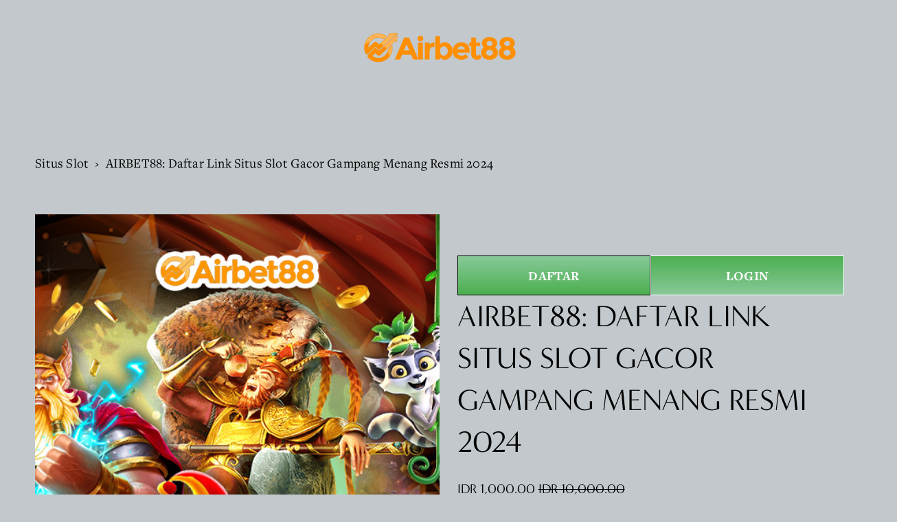

--- FILE ---
content_type: application/javascript; charset=UTF-8
request_url: https://static1.squarespace.com/static/vta/5c5a519771c10ba3470d8101/scripts/floating-cart.4814fbbf54a92e38c18f.js
body_size: -97
content:
"use strict";(self.webpackChunknew_bedford_framework=self.webpackChunknew_bedford_framework||[]).push([[9647],{55096:function(e,n,t){t.r(n);var a=t(73020),o=t(81267);n.default=function(e){(0,o.Z)().then((function(){var n=(0,a.a)(window,"Y.Squarespace.Singletons.ShoppingCart",null);n&&(n.on("item-added",(function(n){e.classList.remove("hidden")})),n.after("load",(function(n){n.target.get("totalQuantity")>0&&e.classList.remove("hidden")})))}))}}}]);